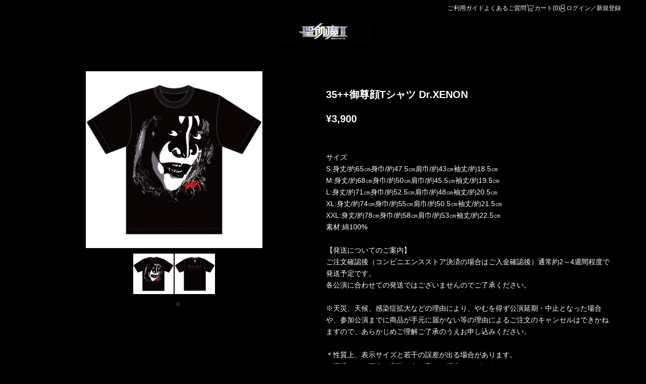

--- FILE ---
content_type: text/html; charset=utf-8
request_url: https://acqua-store.jp/products/36036233
body_size: 18466
content:
<!doctype html>

<html class="no-js" lang="ja">
  <head>
    <meta charset="utf-8">
    <meta http-equiv="X-UA-Compatible" content="IE=edge,chrome=1">
    <meta name="viewport" content="width=device-width, initial-scale=1.0, height=device-height, minimum-scale=1.0, maximum-scale=1.0">
    <meta name="theme-color" content="">

    <title>
      35++御尊顔Tシャツ Dr.XENON
    </title><meta name="description" content="サイズS:身丈/約65㎝身巾/約47.5㎝肩巾/約43㎝袖丈/約18.5㎝M:身丈/約68㎝身巾/約50㎝肩巾/約45.5㎝袖丈/約19.5㎝L:身丈/約71㎝身巾/約52.5㎝肩巾/約48㎝袖丈/約20.5㎝XL:身丈/約74㎝身巾/約55㎝肩巾/約50.5㎝袖丈/約21.5㎝XXL:身丈/約78㎝身巾/約58㎝肩巾/約53㎝袖丈/約22.5㎝素材:綿100%【発送についてのご案内】ご注文確認後（コンビニエンスストア決済の場合はご入金確認後）通常約2～4週間程度で発送予定です。各公演に合わせての発送ではございませんのでご了承ください。※天災、天候、感染症拡大などの理由により、やむを得ず公演延期・中止となった場合や、参加公演までに商"><link rel="canonical" href="https://acqua-store.jp/products/36036233"><meta property="og:type" content="product">
  <meta property="og:title" content="35++御尊顔Tシャツ Dr.XENON"><meta property="og:image" content="http://acqua-store.jp/cdn/shop/products/36036233.jpg?v=1677049562">
    <meta property="og:image:secure_url" content="https://acqua-store.jp/cdn/shop/products/36036233.jpg?v=1677049562">
    <meta property="og:image:width" content="350">
    <meta property="og:image:height" content="350"><meta property="product:price:amount" content="3,900">
  <meta property="product:price:currency" content="JPY"><meta property="og:description" content="サイズS:身丈/約65㎝身巾/約47.5㎝肩巾/約43㎝袖丈/約18.5㎝M:身丈/約68㎝身巾/約50㎝肩巾/約45.5㎝袖丈/約19.5㎝L:身丈/約71㎝身巾/約52.5㎝肩巾/約48㎝袖丈/約20.5㎝XL:身丈/約74㎝身巾/約55㎝肩巾/約50.5㎝袖丈/約21.5㎝XXL:身丈/約78㎝身巾/約58㎝肩巾/約53㎝袖丈/約22.5㎝素材:綿100%【発送についてのご案内】ご注文確認後（コンビニエンスストア決済の場合はご入金確認後）通常約2～4週間程度で発送予定です。各公演に合わせての発送ではございませんのでご了承ください。※天災、天候、感染症拡大などの理由により、やむを得ず公演延期・中止となった場合や、参加公演までに商"><meta property="og:url" content="https://acqua-store.jp/products/36036233">
<meta property="og:site_name" content="アクアストア"><meta name="twitter:card" content="summary"><meta name="twitter:title" content="35++御尊顔Tシャツ Dr.XENON">
  <meta name="twitter:description" content="サイズS:身丈/約65㎝身巾/約47.5㎝肩巾/約43㎝袖丈/約18.5㎝M:身丈/約68㎝身巾/約50㎝肩巾/約45.5㎝袖丈/約19.5㎝L:身丈/約71㎝身巾/約52.5㎝肩巾/約48㎝袖丈/約20.5㎝XL:身丈/約74㎝身巾/約55㎝肩巾/約50.5㎝袖丈/約21.5㎝XXL:身丈/約78㎝身巾/約58㎝肩巾/約53㎝袖丈/約22.5㎝素材:綿100%【発送についてのご案内】ご注文確認後（コンビニエンスストア決済の場合はご入金確認後）通常約2～4週間程度で発送予定です。各公演に合わせての発送ではございませんのでご了承ください。※天災、天候、感染症拡大などの理由により、やむを得ず公演延期・中止となった場合や、参加公演までに商品が手元に届かない等の理由によるご注文のキャンセルはできかねますので、あらかじめご理解ご了承のうえお申し込みください。＊性質上、表示サイズと若干の誤差が出る場合があります。＊環境により画像と実際の色が異なる場合がございます。">
  <meta name="twitter:image" content="https://acqua-store.jp/cdn/shop/products/36036233_600x600_crop_center.jpg?v=1677049562">

    <link href="//unpkg.com/swiper@8.4.7/swiper-bundle.min.css" rel="stylesheet" type="text/css" media="all" />

    <style>
  
  

  
  
  

  :root {
    --heading-font-family : Helvetica, Arial, sans-serif;
    --heading-font-weight : 400;
    --heading-font-style  : normal;

    --text-font-family : Helvetica, Arial, sans-serif;
    --text-font-weight : 400;
    --text-font-style  : normal;

    --base-text-font-size   : 14px;
    --default-text-font-size: 14px;--background          : #fff;
    --background-rgb      : 255, 255, 255;
    --light-background    : #ffffff;
    --light-background-rgb: 255, 255, 255;
    --heading-color       : #1c1b1b;
    --text-color          : #1c1b1b;
    --text-color-rgb      : 28, 27, 27;
    --text-color-light    : #6a6a6a;
    --text-color-light-rgb: 106, 106, 106;
    --link-color          : #6a6a6a;
    --link-color-rgb      : 106, 106, 106;
    --border-color        : #dddddd;
    --border-color-rgb    : 221, 221, 221;

    --button-background    : #1c1b1b;
    --button-background-rgb: 28, 27, 27;
    --button-text-color    : #ffffff;

    --header-background       : #000000;
    --header-heading-color    : #ffffff;
    --header-light-text-color : #ffffff;
    --header-border-color     : #262626;

    --footer-background    : #000000;
    --footer-text-color    : #ffffff;
    --footer-heading-color : #ffffff;
    --footer-border-color  : #262626;

    --navigation-background      : #1c1b1b;
    --navigation-background-rgb  : 28, 27, 27;
    --navigation-text-color      : #ffffff;
    --navigation-text-color-light: rgba(255, 255, 255, 0.5);
    --navigation-border-color    : rgba(255, 255, 255, 0.25);

    --newsletter-popup-background     : #ffffff;
    --newsletter-popup-text-color     : #6a6a6a;
    --newsletter-popup-text-color-rgb : 106, 106, 106;

    --secondary-elements-background       : #1c1b1b;
    --secondary-elements-background-rgb   : 28, 27, 27;
    --secondary-elements-text-color       : #ffffff;
    --secondary-elements-text-color-light : rgba(255, 255, 255, 0.5);
    --secondary-elements-border-color     : rgba(255, 255, 255, 0.25);

    --product-sale-price-color    : #f94c43;
    --product-sale-price-color-rgb: 249, 76, 67;

    /* Shopify related variables */
    --payment-terms-background-color: #fff;

    /* Products */

    --horizontal-spacing-four-products-per-row: 60px;
        --horizontal-spacing-two-products-per-row : 60px;

    --vertical-spacing-four-products-per-row: 80px;
        --vertical-spacing-two-products-per-row : 100px;

    /* Animation */
    --drawer-transition-timing: cubic-bezier(0.645, 0.045, 0.355, 1);
    --header-base-height: 80px; /* We set a default for browsers that do not support CSS variables */

    /* Cursors */
    --cursor-zoom-in-svg    : url(//acqua-store.jp/cdn/shop/t/20/assets/cursor-zoom-in.svg?v=170532930330058140181750137713);
    --cursor-zoom-in-2x-svg : url(//acqua-store.jp/cdn/shop/t/20/assets/cursor-zoom-in-2x.svg?v=56685658183649387561750137713);

    /* Section background-color */
    --section-background-type1: #ffffff;
    --section-background-type2: #000000;
    --section-background-type3: #ffffff;

    
      --product-price-color: #000000;
      --product-price-weight: normal;
    

    --sub-header-bg: #000000;
    --sub-header-color: #fff;
  }
</style>

<script>
  // IE11 does not have support for CSS variables, so we have to polyfill them
  if (!(((window || {}).CSS || {}).supports && window.CSS.supports('(--a: 0)'))) {
    const script = document.createElement('script');
    script.type = 'text/javascript';
    script.src = 'https://cdn.jsdelivr.net/npm/css-vars-ponyfill@2';
    script.onload = function() {
      cssVars({});
    };

    document.getElementsByTagName('head')[0].appendChild(script);
  }
</script>

    <script>window.performance && window.performance.mark && window.performance.mark('shopify.content_for_header.start');</script><meta id="shopify-digital-wallet" name="shopify-digital-wallet" content="/58131284061/digital_wallets/dialog">
<link rel="alternate" type="application/json+oembed" href="https://acqua-store.jp/products/36036233.oembed">
<script async="async" src="/checkouts/internal/preloads.js?locale=ja-JP"></script>
<script id="shopify-features" type="application/json">{"accessToken":"1af06a3a15b79cc536310374147cf19a","betas":["rich-media-storefront-analytics"],"domain":"acqua-store.jp","predictiveSearch":false,"shopId":58131284061,"locale":"ja"}</script>
<script>var Shopify = Shopify || {};
Shopify.shop = "acqua-ec.myshopify.com";
Shopify.locale = "ja";
Shopify.currency = {"active":"JPY","rate":"1.0"};
Shopify.country = "JP";
Shopify.theme = {"name":"20250617-一覧画像","id":142750220381,"schema_name":"Prestige","schema_version":"5.0.0","theme_store_id":null,"role":"main"};
Shopify.theme.handle = "null";
Shopify.theme.style = {"id":null,"handle":null};
Shopify.cdnHost = "acqua-store.jp/cdn";
Shopify.routes = Shopify.routes || {};
Shopify.routes.root = "/";</script>
<script type="module">!function(o){(o.Shopify=o.Shopify||{}).modules=!0}(window);</script>
<script>!function(o){function n(){var o=[];function n(){o.push(Array.prototype.slice.apply(arguments))}return n.q=o,n}var t=o.Shopify=o.Shopify||{};t.loadFeatures=n(),t.autoloadFeatures=n()}(window);</script>
<script id="shop-js-analytics" type="application/json">{"pageType":"product"}</script>
<script defer="defer" async type="module" src="//acqua-store.jp/cdn/shopifycloud/shop-js/modules/v2/client.init-shop-cart-sync_CZKilf07.ja.esm.js"></script>
<script defer="defer" async type="module" src="//acqua-store.jp/cdn/shopifycloud/shop-js/modules/v2/chunk.common_rlhnONO2.esm.js"></script>
<script type="module">
  await import("//acqua-store.jp/cdn/shopifycloud/shop-js/modules/v2/client.init-shop-cart-sync_CZKilf07.ja.esm.js");
await import("//acqua-store.jp/cdn/shopifycloud/shop-js/modules/v2/chunk.common_rlhnONO2.esm.js");

  window.Shopify.SignInWithShop?.initShopCartSync?.({"fedCMEnabled":true,"windoidEnabled":true});

</script>
<script id="__st">var __st={"a":58131284061,"offset":32400,"reqid":"4990d977-fe6b-4ff4-955f-c398a2953fe9-1768990028","pageurl":"acqua-store.jp\/products\/36036233","u":"f0da19bba7da","p":"product","rtyp":"product","rid":7060378517597};</script>
<script>window.ShopifyPaypalV4VisibilityTracking = true;</script>
<script id="captcha-bootstrap">!function(){'use strict';const t='contact',e='account',n='new_comment',o=[[t,t],['blogs',n],['comments',n],[t,'customer']],c=[[e,'customer_login'],[e,'guest_login'],[e,'recover_customer_password'],[e,'create_customer']],r=t=>t.map((([t,e])=>`form[action*='/${t}']:not([data-nocaptcha='true']) input[name='form_type'][value='${e}']`)).join(','),a=t=>()=>t?[...document.querySelectorAll(t)].map((t=>t.form)):[];function s(){const t=[...o],e=r(t);return a(e)}const i='password',u='form_key',d=['recaptcha-v3-token','g-recaptcha-response','h-captcha-response',i],f=()=>{try{return window.sessionStorage}catch{return}},m='__shopify_v',_=t=>t.elements[u];function p(t,e,n=!1){try{const o=window.sessionStorage,c=JSON.parse(o.getItem(e)),{data:r}=function(t){const{data:e,action:n}=t;return t[m]||n?{data:e,action:n}:{data:t,action:n}}(c);for(const[e,n]of Object.entries(r))t.elements[e]&&(t.elements[e].value=n);n&&o.removeItem(e)}catch(o){console.error('form repopulation failed',{error:o})}}const l='form_type',E='cptcha';function T(t){t.dataset[E]=!0}const w=window,h=w.document,L='Shopify',v='ce_forms',y='captcha';let A=!1;((t,e)=>{const n=(g='f06e6c50-85a8-45c8-87d0-21a2b65856fe',I='https://cdn.shopify.com/shopifycloud/storefront-forms-hcaptcha/ce_storefront_forms_captcha_hcaptcha.v1.5.2.iife.js',D={infoText:'hCaptchaによる保護',privacyText:'プライバシー',termsText:'利用規約'},(t,e,n)=>{const o=w[L][v],c=o.bindForm;if(c)return c(t,g,e,D).then(n);var r;o.q.push([[t,g,e,D],n]),r=I,A||(h.body.append(Object.assign(h.createElement('script'),{id:'captcha-provider',async:!0,src:r})),A=!0)});var g,I,D;w[L]=w[L]||{},w[L][v]=w[L][v]||{},w[L][v].q=[],w[L][y]=w[L][y]||{},w[L][y].protect=function(t,e){n(t,void 0,e),T(t)},Object.freeze(w[L][y]),function(t,e,n,w,h,L){const[v,y,A,g]=function(t,e,n){const i=e?o:[],u=t?c:[],d=[...i,...u],f=r(d),m=r(i),_=r(d.filter((([t,e])=>n.includes(e))));return[a(f),a(m),a(_),s()]}(w,h,L),I=t=>{const e=t.target;return e instanceof HTMLFormElement?e:e&&e.form},D=t=>v().includes(t);t.addEventListener('submit',(t=>{const e=I(t);if(!e)return;const n=D(e)&&!e.dataset.hcaptchaBound&&!e.dataset.recaptchaBound,o=_(e),c=g().includes(e)&&(!o||!o.value);(n||c)&&t.preventDefault(),c&&!n&&(function(t){try{if(!f())return;!function(t){const e=f();if(!e)return;const n=_(t);if(!n)return;const o=n.value;o&&e.removeItem(o)}(t);const e=Array.from(Array(32),(()=>Math.random().toString(36)[2])).join('');!function(t,e){_(t)||t.append(Object.assign(document.createElement('input'),{type:'hidden',name:u})),t.elements[u].value=e}(t,e),function(t,e){const n=f();if(!n)return;const o=[...t.querySelectorAll(`input[type='${i}']`)].map((({name:t})=>t)),c=[...d,...o],r={};for(const[a,s]of new FormData(t).entries())c.includes(a)||(r[a]=s);n.setItem(e,JSON.stringify({[m]:1,action:t.action,data:r}))}(t,e)}catch(e){console.error('failed to persist form',e)}}(e),e.submit())}));const S=(t,e)=>{t&&!t.dataset[E]&&(n(t,e.some((e=>e===t))),T(t))};for(const o of['focusin','change'])t.addEventListener(o,(t=>{const e=I(t);D(e)&&S(e,y())}));const B=e.get('form_key'),M=e.get(l),P=B&&M;t.addEventListener('DOMContentLoaded',(()=>{const t=y();if(P)for(const e of t)e.elements[l].value===M&&p(e,B);[...new Set([...A(),...v().filter((t=>'true'===t.dataset.shopifyCaptcha))])].forEach((e=>S(e,t)))}))}(h,new URLSearchParams(w.location.search),n,t,e,['guest_login'])})(!0,!0)}();</script>
<script integrity="sha256-4kQ18oKyAcykRKYeNunJcIwy7WH5gtpwJnB7kiuLZ1E=" data-source-attribution="shopify.loadfeatures" defer="defer" src="//acqua-store.jp/cdn/shopifycloud/storefront/assets/storefront/load_feature-a0a9edcb.js" crossorigin="anonymous"></script>
<script data-source-attribution="shopify.dynamic_checkout.dynamic.init">var Shopify=Shopify||{};Shopify.PaymentButton=Shopify.PaymentButton||{isStorefrontPortableWallets:!0,init:function(){window.Shopify.PaymentButton.init=function(){};var t=document.createElement("script");t.src="https://acqua-store.jp/cdn/shopifycloud/portable-wallets/latest/portable-wallets.ja.js",t.type="module",document.head.appendChild(t)}};
</script>
<script data-source-attribution="shopify.dynamic_checkout.buyer_consent">
  function portableWalletsHideBuyerConsent(e){var t=document.getElementById("shopify-buyer-consent"),n=document.getElementById("shopify-subscription-policy-button");t&&n&&(t.classList.add("hidden"),t.setAttribute("aria-hidden","true"),n.removeEventListener("click",e))}function portableWalletsShowBuyerConsent(e){var t=document.getElementById("shopify-buyer-consent"),n=document.getElementById("shopify-subscription-policy-button");t&&n&&(t.classList.remove("hidden"),t.removeAttribute("aria-hidden"),n.addEventListener("click",e))}window.Shopify?.PaymentButton&&(window.Shopify.PaymentButton.hideBuyerConsent=portableWalletsHideBuyerConsent,window.Shopify.PaymentButton.showBuyerConsent=portableWalletsShowBuyerConsent);
</script>
<script data-source-attribution="shopify.dynamic_checkout.cart.bootstrap">document.addEventListener("DOMContentLoaded",(function(){function t(){return document.querySelector("shopify-accelerated-checkout-cart, shopify-accelerated-checkout")}if(t())Shopify.PaymentButton.init();else{new MutationObserver((function(e,n){t()&&(Shopify.PaymentButton.init(),n.disconnect())})).observe(document.body,{childList:!0,subtree:!0})}}));
</script>

<script>window.performance && window.performance.mark && window.performance.mark('shopify.content_for_header.end');</script>


<link rel="stylesheet" href="//acqua-store.jp/cdn/shop/t/20/assets/theme.css?v=30063158133067263481755851161">
  <link rel="stylesheet" href="//acqua-store.jp/cdn/shop/t/20/assets/theme-seikima2.css?v=20530496981701352841750137713">

    


    
 
    <script src="//unpkg.com/swiper@8.4.7/swiper-bundle.min.js" type="text/javascript"></script>



    
    <script>// This allows to expose several variables to the global scope, to be used in scripts
      window.theme = {
        pageType: "product",
        moneyFormat: "¥{{amount_no_decimals}}",
        moneyWithCurrencyFormat: "¥{{amount_no_decimals}} JPY",
        productImageSize: "natural",
        searchMode: "product",
        showPageTransition: false,
        showElementStaggering: true,
        showImageZooming: true
      };

      window.routes = {
        rootUrl: "\/",
        rootUrlWithoutSlash: '',
        cartUrl: "\/cart",
        cartAddUrl: "\/cart\/add",
        cartChangeUrl: "\/cart\/change",
        searchUrl: "\/search",
        productRecommendationsUrl: "\/recommendations\/products"
      };

      window.languages = {
        cartAddNote: "注文メモを追加",
        cartEditNote: "注文メモを変更",
        productImageLoadingError: "この画像を読み込めませんでした。 ページをリロードしてください。",
        productFormAddToCart: "カートに追加する",
        productFormUnavailable: "お取り扱いできません",
        productFormSoldOut: "在庫確認中",
        shippingEstimatorOneResult: "1つのオプションが利用可能：",
        shippingEstimatorMoreResults: "{{count}}つのオプションが利用可能：",
        shippingEstimatorNoResults: "配送が見つかりませんでした"
      };

      window.lazySizesConfig = {
        loadHidden: false,
        hFac: 0.5,
        expFactor: 2,
        ricTimeout: 150,
        lazyClass: 'Image--lazyLoad',
        loadingClass: 'Image--lazyLoading',
        loadedClass: 'Image--lazyLoaded'
      };

      document.documentElement.className = document.documentElement.className.replace('no-js', 'js');
      document.documentElement.style.setProperty('--window-height', window.innerHeight + 'px');

      // We do a quick detection of some features (we could use Modernizr but for so little...)
      (function() {
        document.documentElement.className += ((window.CSS && window.CSS.supports('(position: sticky) or (position: -webkit-sticky)')) ? ' supports-sticky' : ' no-supports-sticky');
        document.documentElement.className += (window.matchMedia('(-moz-touch-enabled: 1), (hover: none)')).matches ? ' no-supports-hover' : ' supports-hover';
      }());
    </script>

    <script src="//acqua-store.jp/cdn/shop/t/20/assets/lazysizes.min.js?v=174358363404432586981750137713" async></script>
    <script src="//cdn.shopify.com/s/files/1/0591/1989/4728/files/ls.rias.min.js?v=1630041645"></script><script src="https://polyfill-fastly.net/v3/polyfill.min.js?unknown=polyfill&features=fetch,Element.prototype.closest,Element.prototype.remove,Element.prototype.classList,Array.prototype.includes,Array.prototype.fill,Object.assign,CustomEvent,IntersectionObserver,IntersectionObserverEntry,URL" defer></script>
    <script src="//acqua-store.jp/cdn/shop/t/20/assets/libs.min.js?v=26178543184394469741750137713" defer></script>
    <script src="//acqua-store.jp/cdn/shop/t/20/assets/theme.js?v=25330345211088362081750137713" defer></script>
    <script src="//acqua-store.jp/cdn/shop/t/20/assets/custom.js?v=183944157590872491501750137713" defer></script>

    <script>
      (function () {
        window.onpageshow = function() {
          if (window.theme.showPageTransition) {
            var pageTransition = document.querySelector('.PageTransition');

            if (pageTransition) {
              pageTransition.style.visibility = 'visible';
              pageTransition.style.opacity = '0';
            }
          }

          // When the page is loaded from the cache, we have to reload the cart content
          document.documentElement.dispatchEvent(new CustomEvent('cart:refresh', {
            bubbles: true
          }));
        };
      })();
    </script>
    
    <script src="//acqua-store.jp/cdn/shop/t/20/assets/app_members_only.js?v=53222084514482031981750137713" type="text/javascript"></script>
<script>
  


  
    tgApp.isMemberReferrer(['fcconnect-aquatimes.r.store-member.com'], 'referrerAppArtistRisingProduction0', 'referrerAppValidDateArtistRisingProduction0')
  
    tgApp.isMemberReferrer(['fcconnect-seikima2.r.store-member.com'], 'referrerAppArtistRisingProduction1', 'referrerAppValidDateArtistRisingProduction1')
  
    tgApp.isMemberReferrer(['DUMMYDUMMYDUMMYDUMMYDUMMY'], 'referrerAppArtistRisingProduction2', 'referrerAppValidDateArtistRisingProduction2')
  
    tgApp.isMemberReferrer(['DUMMYDUMMYDUMMYDUMMYDUMMY'], 'referrerAppArtistRisingProduction3', 'referrerAppValidDateArtistRisingProduction3')
  
    tgApp.isMemberReferrer(['DUMMYDUMMYDUMMYDUMMYDUMMY'], 'referrerAppArtistRisingProduction4', 'referrerAppValidDateArtistRisingProduction4')
  
    tgApp.isMemberReferrer(['DUMMYDUMMYDUMMYDUMMYDUMMY'], 'referrerAppArtistRisingProduction5', 'referrerAppValidDateArtistRisingProduction5')
  
    tgApp.isMemberReferrer(['DUMMYDUMMYDUMMYDUMMYDUMMY'], 'referrerAppArtistRisingProduction6', 'referrerAppValidDateArtistRisingProduction6')
  
    tgApp.isMemberReferrer(['DUMMYDUMMYDUMMYDUMMYDUMMY'], 'referrerAppArtistRisingProduction7', 'referrerAppValidDateArtistRisingProduction7')
  
    tgApp.isMemberReferrer(['DUMMYDUMMYDUMMYDUMMYDUMMY'], 'referrerAppArtistRisingProduction8', 'referrerAppValidDateArtistRisingProduction8')
  
    tgApp.isMemberReferrer(['DUMMYDUMMYDUMMYDUMMYDUMMY'], 'referrerAppArtistRisingProduction9', 'referrerAppValidDateArtistRisingProduction9')
  
    tgApp.isMemberReferrer(['DUMMYDUMMYDUMMYDUMMYDUMMY'], 'referrerAppArtistRisingProduction10', 'referrerAppValidDateArtistRisingProduction10')
  
    tgApp.isMemberReferrer(['DUMMYDUMMYDUMMYDUMMYDUMMY'], 'referrerAppArtistRisingProduction11', 'referrerAppValidDateArtistRisingProduction11')
  
    tgApp.isMemberReferrer(['DUMMYDUMMYDUMMYDUMMYDUMMY'], 'referrerAppArtistRisingProduction12', 'referrerAppValidDateArtistRisingProduction12')
  
    tgApp.isMemberReferrer(['DUMMYDUMMYDUMMYDUMMYDUMMY'], 'referrerAppArtistRisingProduction13', 'referrerAppValidDateArtistRisingProduction13')
  
    tgApp.isMemberReferrer(['DUMMYDUMMYDUMMYDUMMYDUMMY'], 'referrerAppArtistRisingProduction14', 'referrerAppValidDateArtistRisingProduction14')
  
    tgApp.isMemberReferrer(['DUMMYDUMMYDUMMYDUMMYDUMMY'], 'referrerAppArtistRisingProduction15', 'referrerAppValidDateArtistRisingProduction15')
  
    tgApp.isMemberReferrer(['DUMMYDUMMYDUMMYDUMMYDUMMY'], 'referrerAppArtistRisingProduction16', 'referrerAppValidDateArtistRisingProduction16')
  
    tgApp.isMemberReferrer(['DUMMYDUMMYDUMMYDUMMYDUMMY'], 'referrerAppArtistRisingProduction17', 'referrerAppValidDateArtistRisingProduction17')
  
    tgApp.isMemberReferrer(['DUMMYDUMMYDUMMYDUMMYDUMMY'], 'referrerAppArtistRisingProduction18', 'referrerAppValidDateArtistRisingProduction18')
  
    tgApp.isMemberReferrer(['DUMMYDUMMYDUMMYDUMMYDUMMY'], 'referrerAppArtistRisingProduction19', 'referrerAppValidDateArtistRisingProduction19')
  
</script>
  <script type="application/ld+json">
  {
    "@context": "http://schema.org",
    "@type": "Product",
    "offers": [{
          "@type": "Offer",
          "name": "S",
          "availability":"https://schema.org/InStock",
          "price": 3900.0,
          "priceCurrency": "JPY",
          "priceValidUntil": "2026-01-31","sku": "36036233","url": "/products/36036233?variant=40919441113181"
        },
{
          "@type": "Offer",
          "name": "M",
          "availability":"https://schema.org/OutOfStock",
          "price": 3900.0,
          "priceCurrency": "JPY",
          "priceValidUntil": "2026-01-31","sku": "36036234","url": "/products/36036233?variant=40919441145949"
        },
{
          "@type": "Offer",
          "name": "L",
          "availability":"https://schema.org/OutOfStock",
          "price": 3900.0,
          "priceCurrency": "JPY",
          "priceValidUntil": "2026-01-31","sku": "36036235","url": "/products/36036233?variant=40919441178717"
        },
{
          "@type": "Offer",
          "name": "XL",
          "availability":"https://schema.org/InStock",
          "price": 3900.0,
          "priceCurrency": "JPY",
          "priceValidUntil": "2026-01-31","sku": "36036236","url": "/products/36036233?variant=40919441211485"
        },
{
          "@type": "Offer",
          "name": "XXL",
          "availability":"https://schema.org/OutOfStock",
          "price": 3900.0,
          "priceCurrency": "JPY",
          "priceValidUntil": "2026-01-31","sku": "36036237","url": "/products/36036233?variant=40919441244253"
        }
],
    "brand": {
      "name": "聖飢魔II"
    },
    "name": "35++御尊顔Tシャツ Dr.XENON",
    "description": "サイズS:身丈\/約65㎝身巾\/約47.5㎝肩巾\/約43㎝袖丈\/約18.5㎝M:身丈\/約68㎝身巾\/約50㎝肩巾\/約45.5㎝袖丈\/約19.5㎝L:身丈\/約71㎝身巾\/約52.5㎝肩巾\/約48㎝袖丈\/約20.5㎝XL:身丈\/約74㎝身巾\/約55㎝肩巾\/約50.5㎝袖丈\/約21.5㎝XXL:身丈\/約78㎝身巾\/約58㎝肩巾\/約53㎝袖丈\/約22.5㎝素材:綿100%【発送についてのご案内】ご注文確認後（コンビニエンスストア決済の場合はご入金確認後）通常約2～4週間程度で発送予定です。各公演に合わせての発送ではございませんのでご了承ください。※天災、天候、感染症拡大などの理由により、やむを得ず公演延期・中止となった場合や、参加公演までに商品が手元に届かない等の理由によるご注文のキャンセルはできかねますので、あらかじめご理解ご了承のうえお申し込みください。＊性質上、表示サイズと若干の誤差が出る場合があります。＊環境により画像と実際の色が異なる場合がございます。",
    "category": "",
    "url": "/products/36036233",
    "sku": "36036233",
    "image": {
      "@type": "ImageObject",
      "url": "https://acqua-store.jp/cdn/shop/products/36036233_1024x.jpg?v=1677049562",
      "image": "https://acqua-store.jp/cdn/shop/products/36036233_1024x.jpg?v=1677049562",
      "name": "35++御尊顔Tシャツ Dr.XENON",
      "width": "1024",
      "height": "1024"
    }
  }
  </script>



  <script type="application/ld+json">
  {
    "@context": "http://schema.org",
    "@type": "BreadcrumbList",
  "itemListElement": [{
      "@type": "ListItem",
      "position": 1,
      "name": "Translation missing: ja.general.breadcrumb.home",
      "item": "https://acqua-store.jp"
    },{
          "@type": "ListItem",
          "position": 2,
          "name": "35++御尊顔Tシャツ Dr.XENON",
          "item": "https://acqua-store.jp/products/36036233"
        }]
  }
  </script>


  <link href="https://monorail-edge.shopifysvc.com" rel="dns-prefetch">
<script>(function(){if ("sendBeacon" in navigator && "performance" in window) {try {var session_token_from_headers = performance.getEntriesByType('navigation')[0].serverTiming.find(x => x.name == '_s').description;} catch {var session_token_from_headers = undefined;}var session_cookie_matches = document.cookie.match(/_shopify_s=([^;]*)/);var session_token_from_cookie = session_cookie_matches && session_cookie_matches.length === 2 ? session_cookie_matches[1] : "";var session_token = session_token_from_headers || session_token_from_cookie || "";function handle_abandonment_event(e) {var entries = performance.getEntries().filter(function(entry) {return /monorail-edge.shopifysvc.com/.test(entry.name);});if (!window.abandonment_tracked && entries.length === 0) {window.abandonment_tracked = true;var currentMs = Date.now();var navigation_start = performance.timing.navigationStart;var payload = {shop_id: 58131284061,url: window.location.href,navigation_start,duration: currentMs - navigation_start,session_token,page_type: "product"};window.navigator.sendBeacon("https://monorail-edge.shopifysvc.com/v1/produce", JSON.stringify({schema_id: "online_store_buyer_site_abandonment/1.1",payload: payload,metadata: {event_created_at_ms: currentMs,event_sent_at_ms: currentMs}}));}}window.addEventListener('pagehide', handle_abandonment_event);}}());</script>
<script id="web-pixels-manager-setup">(function e(e,d,r,n,o){if(void 0===o&&(o={}),!Boolean(null===(a=null===(i=window.Shopify)||void 0===i?void 0:i.analytics)||void 0===a?void 0:a.replayQueue)){var i,a;window.Shopify=window.Shopify||{};var t=window.Shopify;t.analytics=t.analytics||{};var s=t.analytics;s.replayQueue=[],s.publish=function(e,d,r){return s.replayQueue.push([e,d,r]),!0};try{self.performance.mark("wpm:start")}catch(e){}var l=function(){var e={modern:/Edge?\/(1{2}[4-9]|1[2-9]\d|[2-9]\d{2}|\d{4,})\.\d+(\.\d+|)|Firefox\/(1{2}[4-9]|1[2-9]\d|[2-9]\d{2}|\d{4,})\.\d+(\.\d+|)|Chrom(ium|e)\/(9{2}|\d{3,})\.\d+(\.\d+|)|(Maci|X1{2}).+ Version\/(15\.\d+|(1[6-9]|[2-9]\d|\d{3,})\.\d+)([,.]\d+|)( \(\w+\)|)( Mobile\/\w+|) Safari\/|Chrome.+OPR\/(9{2}|\d{3,})\.\d+\.\d+|(CPU[ +]OS|iPhone[ +]OS|CPU[ +]iPhone|CPU IPhone OS|CPU iPad OS)[ +]+(15[._]\d+|(1[6-9]|[2-9]\d|\d{3,})[._]\d+)([._]\d+|)|Android:?[ /-](13[3-9]|1[4-9]\d|[2-9]\d{2}|\d{4,})(\.\d+|)(\.\d+|)|Android.+Firefox\/(13[5-9]|1[4-9]\d|[2-9]\d{2}|\d{4,})\.\d+(\.\d+|)|Android.+Chrom(ium|e)\/(13[3-9]|1[4-9]\d|[2-9]\d{2}|\d{4,})\.\d+(\.\d+|)|SamsungBrowser\/([2-9]\d|\d{3,})\.\d+/,legacy:/Edge?\/(1[6-9]|[2-9]\d|\d{3,})\.\d+(\.\d+|)|Firefox\/(5[4-9]|[6-9]\d|\d{3,})\.\d+(\.\d+|)|Chrom(ium|e)\/(5[1-9]|[6-9]\d|\d{3,})\.\d+(\.\d+|)([\d.]+$|.*Safari\/(?![\d.]+ Edge\/[\d.]+$))|(Maci|X1{2}).+ Version\/(10\.\d+|(1[1-9]|[2-9]\d|\d{3,})\.\d+)([,.]\d+|)( \(\w+\)|)( Mobile\/\w+|) Safari\/|Chrome.+OPR\/(3[89]|[4-9]\d|\d{3,})\.\d+\.\d+|(CPU[ +]OS|iPhone[ +]OS|CPU[ +]iPhone|CPU IPhone OS|CPU iPad OS)[ +]+(10[._]\d+|(1[1-9]|[2-9]\d|\d{3,})[._]\d+)([._]\d+|)|Android:?[ /-](13[3-9]|1[4-9]\d|[2-9]\d{2}|\d{4,})(\.\d+|)(\.\d+|)|Mobile Safari.+OPR\/([89]\d|\d{3,})\.\d+\.\d+|Android.+Firefox\/(13[5-9]|1[4-9]\d|[2-9]\d{2}|\d{4,})\.\d+(\.\d+|)|Android.+Chrom(ium|e)\/(13[3-9]|1[4-9]\d|[2-9]\d{2}|\d{4,})\.\d+(\.\d+|)|Android.+(UC? ?Browser|UCWEB|U3)[ /]?(15\.([5-9]|\d{2,})|(1[6-9]|[2-9]\d|\d{3,})\.\d+)\.\d+|SamsungBrowser\/(5\.\d+|([6-9]|\d{2,})\.\d+)|Android.+MQ{2}Browser\/(14(\.(9|\d{2,})|)|(1[5-9]|[2-9]\d|\d{3,})(\.\d+|))(\.\d+|)|K[Aa][Ii]OS\/(3\.\d+|([4-9]|\d{2,})\.\d+)(\.\d+|)/},d=e.modern,r=e.legacy,n=navigator.userAgent;return n.match(d)?"modern":n.match(r)?"legacy":"unknown"}(),u="modern"===l?"modern":"legacy",c=(null!=n?n:{modern:"",legacy:""})[u],f=function(e){return[e.baseUrl,"/wpm","/b",e.hashVersion,"modern"===e.buildTarget?"m":"l",".js"].join("")}({baseUrl:d,hashVersion:r,buildTarget:u}),m=function(e){var d=e.version,r=e.bundleTarget,n=e.surface,o=e.pageUrl,i=e.monorailEndpoint;return{emit:function(e){var a=e.status,t=e.errorMsg,s=(new Date).getTime(),l=JSON.stringify({metadata:{event_sent_at_ms:s},events:[{schema_id:"web_pixels_manager_load/3.1",payload:{version:d,bundle_target:r,page_url:o,status:a,surface:n,error_msg:t},metadata:{event_created_at_ms:s}}]});if(!i)return console&&console.warn&&console.warn("[Web Pixels Manager] No Monorail endpoint provided, skipping logging."),!1;try{return self.navigator.sendBeacon.bind(self.navigator)(i,l)}catch(e){}var u=new XMLHttpRequest;try{return u.open("POST",i,!0),u.setRequestHeader("Content-Type","text/plain"),u.send(l),!0}catch(e){return console&&console.warn&&console.warn("[Web Pixels Manager] Got an unhandled error while logging to Monorail."),!1}}}}({version:r,bundleTarget:l,surface:e.surface,pageUrl:self.location.href,monorailEndpoint:e.monorailEndpoint});try{o.browserTarget=l,function(e){var d=e.src,r=e.async,n=void 0===r||r,o=e.onload,i=e.onerror,a=e.sri,t=e.scriptDataAttributes,s=void 0===t?{}:t,l=document.createElement("script"),u=document.querySelector("head"),c=document.querySelector("body");if(l.async=n,l.src=d,a&&(l.integrity=a,l.crossOrigin="anonymous"),s)for(var f in s)if(Object.prototype.hasOwnProperty.call(s,f))try{l.dataset[f]=s[f]}catch(e){}if(o&&l.addEventListener("load",o),i&&l.addEventListener("error",i),u)u.appendChild(l);else{if(!c)throw new Error("Did not find a head or body element to append the script");c.appendChild(l)}}({src:f,async:!0,onload:function(){if(!function(){var e,d;return Boolean(null===(d=null===(e=window.Shopify)||void 0===e?void 0:e.analytics)||void 0===d?void 0:d.initialized)}()){var d=window.webPixelsManager.init(e)||void 0;if(d){var r=window.Shopify.analytics;r.replayQueue.forEach((function(e){var r=e[0],n=e[1],o=e[2];d.publishCustomEvent(r,n,o)})),r.replayQueue=[],r.publish=d.publishCustomEvent,r.visitor=d.visitor,r.initialized=!0}}},onerror:function(){return m.emit({status:"failed",errorMsg:"".concat(f," has failed to load")})},sri:function(e){var d=/^sha384-[A-Za-z0-9+/=]+$/;return"string"==typeof e&&d.test(e)}(c)?c:"",scriptDataAttributes:o}),m.emit({status:"loading"})}catch(e){m.emit({status:"failed",errorMsg:(null==e?void 0:e.message)||"Unknown error"})}}})({shopId: 58131284061,storefrontBaseUrl: "https://acqua-store.jp",extensionsBaseUrl: "https://extensions.shopifycdn.com/cdn/shopifycloud/web-pixels-manager",monorailEndpoint: "https://monorail-edge.shopifysvc.com/unstable/produce_batch",surface: "storefront-renderer",enabledBetaFlags: ["2dca8a86"],webPixelsConfigList: [{"id":"368672861","configuration":"{\"config\":\"{\\\"pixel_id\\\":\\\"G-GV2Y6WGESP\\\",\\\"gtag_events\\\":[{\\\"type\\\":\\\"purchase\\\",\\\"action_label\\\":\\\"G-GV2Y6WGESP\\\"},{\\\"type\\\":\\\"page_view\\\",\\\"action_label\\\":\\\"G-GV2Y6WGESP\\\"},{\\\"type\\\":\\\"view_item\\\",\\\"action_label\\\":\\\"G-GV2Y6WGESP\\\"},{\\\"type\\\":\\\"search\\\",\\\"action_label\\\":\\\"G-GV2Y6WGESP\\\"},{\\\"type\\\":\\\"add_to_cart\\\",\\\"action_label\\\":\\\"G-GV2Y6WGESP\\\"},{\\\"type\\\":\\\"begin_checkout\\\",\\\"action_label\\\":\\\"G-GV2Y6WGESP\\\"},{\\\"type\\\":\\\"add_payment_info\\\",\\\"action_label\\\":\\\"G-GV2Y6WGESP\\\"}],\\\"enable_monitoring_mode\\\":false}\"}","eventPayloadVersion":"v1","runtimeContext":"OPEN","scriptVersion":"b2a88bafab3e21179ed38636efcd8a93","type":"APP","apiClientId":1780363,"privacyPurposes":[],"dataSharingAdjustments":{"protectedCustomerApprovalScopes":["read_customer_address","read_customer_email","read_customer_name","read_customer_personal_data","read_customer_phone"]}},{"id":"shopify-app-pixel","configuration":"{}","eventPayloadVersion":"v1","runtimeContext":"STRICT","scriptVersion":"0450","apiClientId":"shopify-pixel","type":"APP","privacyPurposes":["ANALYTICS","MARKETING"]},{"id":"shopify-custom-pixel","eventPayloadVersion":"v1","runtimeContext":"LAX","scriptVersion":"0450","apiClientId":"shopify-pixel","type":"CUSTOM","privacyPurposes":["ANALYTICS","MARKETING"]}],isMerchantRequest: false,initData: {"shop":{"name":"アクアストア","paymentSettings":{"currencyCode":"JPY"},"myshopifyDomain":"acqua-ec.myshopify.com","countryCode":"JP","storefrontUrl":"https:\/\/acqua-store.jp"},"customer":null,"cart":null,"checkout":null,"productVariants":[{"price":{"amount":3900.0,"currencyCode":"JPY"},"product":{"title":"35++御尊顔Tシャツ Dr.XENON","vendor":"聖飢魔II","id":"7060378517597","untranslatedTitle":"35++御尊顔Tシャツ Dr.XENON","url":"\/products\/36036233","type":""},"id":"40919441113181","image":{"src":"\/\/acqua-store.jp\/cdn\/shop\/products\/36036233.jpg?v=1677049562"},"sku":"36036233","title":"S","untranslatedTitle":"S"},{"price":{"amount":3900.0,"currencyCode":"JPY"},"product":{"title":"35++御尊顔Tシャツ Dr.XENON","vendor":"聖飢魔II","id":"7060378517597","untranslatedTitle":"35++御尊顔Tシャツ Dr.XENON","url":"\/products\/36036233","type":""},"id":"40919441145949","image":{"src":"\/\/acqua-store.jp\/cdn\/shop\/products\/36036233.jpg?v=1677049562"},"sku":"36036234","title":"M","untranslatedTitle":"M"},{"price":{"amount":3900.0,"currencyCode":"JPY"},"product":{"title":"35++御尊顔Tシャツ Dr.XENON","vendor":"聖飢魔II","id":"7060378517597","untranslatedTitle":"35++御尊顔Tシャツ Dr.XENON","url":"\/products\/36036233","type":""},"id":"40919441178717","image":{"src":"\/\/acqua-store.jp\/cdn\/shop\/products\/36036233.jpg?v=1677049562"},"sku":"36036235","title":"L","untranslatedTitle":"L"},{"price":{"amount":3900.0,"currencyCode":"JPY"},"product":{"title":"35++御尊顔Tシャツ Dr.XENON","vendor":"聖飢魔II","id":"7060378517597","untranslatedTitle":"35++御尊顔Tシャツ Dr.XENON","url":"\/products\/36036233","type":""},"id":"40919441211485","image":{"src":"\/\/acqua-store.jp\/cdn\/shop\/products\/36036233.jpg?v=1677049562"},"sku":"36036236","title":"XL","untranslatedTitle":"XL"},{"price":{"amount":3900.0,"currencyCode":"JPY"},"product":{"title":"35++御尊顔Tシャツ Dr.XENON","vendor":"聖飢魔II","id":"7060378517597","untranslatedTitle":"35++御尊顔Tシャツ Dr.XENON","url":"\/products\/36036233","type":""},"id":"40919441244253","image":{"src":"\/\/acqua-store.jp\/cdn\/shop\/products\/36036233.jpg?v=1677049562"},"sku":"36036237","title":"XXL","untranslatedTitle":"XXL"}],"purchasingCompany":null},},"https://acqua-store.jp/cdn","fcfee988w5aeb613cpc8e4bc33m6693e112",{"modern":"","legacy":""},{"shopId":"58131284061","storefrontBaseUrl":"https:\/\/acqua-store.jp","extensionBaseUrl":"https:\/\/extensions.shopifycdn.com\/cdn\/shopifycloud\/web-pixels-manager","surface":"storefront-renderer","enabledBetaFlags":"[\"2dca8a86\"]","isMerchantRequest":"false","hashVersion":"fcfee988w5aeb613cpc8e4bc33m6693e112","publish":"custom","events":"[[\"page_viewed\",{}],[\"product_viewed\",{\"productVariant\":{\"price\":{\"amount\":3900.0,\"currencyCode\":\"JPY\"},\"product\":{\"title\":\"35++御尊顔Tシャツ Dr.XENON\",\"vendor\":\"聖飢魔II\",\"id\":\"7060378517597\",\"untranslatedTitle\":\"35++御尊顔Tシャツ Dr.XENON\",\"url\":\"\/products\/36036233\",\"type\":\"\"},\"id\":\"40919441113181\",\"image\":{\"src\":\"\/\/acqua-store.jp\/cdn\/shop\/products\/36036233.jpg?v=1677049562\"},\"sku\":\"36036233\",\"title\":\"S\",\"untranslatedTitle\":\"S\"}}]]"});</script><script>
  window.ShopifyAnalytics = window.ShopifyAnalytics || {};
  window.ShopifyAnalytics.meta = window.ShopifyAnalytics.meta || {};
  window.ShopifyAnalytics.meta.currency = 'JPY';
  var meta = {"product":{"id":7060378517597,"gid":"gid:\/\/shopify\/Product\/7060378517597","vendor":"聖飢魔II","type":"","handle":"36036233","variants":[{"id":40919441113181,"price":390000,"name":"35++御尊顔Tシャツ Dr.XENON - S","public_title":"S","sku":"36036233"},{"id":40919441145949,"price":390000,"name":"35++御尊顔Tシャツ Dr.XENON - M","public_title":"M","sku":"36036234"},{"id":40919441178717,"price":390000,"name":"35++御尊顔Tシャツ Dr.XENON - L","public_title":"L","sku":"36036235"},{"id":40919441211485,"price":390000,"name":"35++御尊顔Tシャツ Dr.XENON - XL","public_title":"XL","sku":"36036236"},{"id":40919441244253,"price":390000,"name":"35++御尊顔Tシャツ Dr.XENON - XXL","public_title":"XXL","sku":"36036237"}],"remote":false},"page":{"pageType":"product","resourceType":"product","resourceId":7060378517597,"requestId":"4990d977-fe6b-4ff4-955f-c398a2953fe9-1768990028"}};
  for (var attr in meta) {
    window.ShopifyAnalytics.meta[attr] = meta[attr];
  }
</script>
<script class="analytics">
  (function () {
    var customDocumentWrite = function(content) {
      var jquery = null;

      if (window.jQuery) {
        jquery = window.jQuery;
      } else if (window.Checkout && window.Checkout.$) {
        jquery = window.Checkout.$;
      }

      if (jquery) {
        jquery('body').append(content);
      }
    };

    var hasLoggedConversion = function(token) {
      if (token) {
        return document.cookie.indexOf('loggedConversion=' + token) !== -1;
      }
      return false;
    }

    var setCookieIfConversion = function(token) {
      if (token) {
        var twoMonthsFromNow = new Date(Date.now());
        twoMonthsFromNow.setMonth(twoMonthsFromNow.getMonth() + 2);

        document.cookie = 'loggedConversion=' + token + '; expires=' + twoMonthsFromNow;
      }
    }

    var trekkie = window.ShopifyAnalytics.lib = window.trekkie = window.trekkie || [];
    if (trekkie.integrations) {
      return;
    }
    trekkie.methods = [
      'identify',
      'page',
      'ready',
      'track',
      'trackForm',
      'trackLink'
    ];
    trekkie.factory = function(method) {
      return function() {
        var args = Array.prototype.slice.call(arguments);
        args.unshift(method);
        trekkie.push(args);
        return trekkie;
      };
    };
    for (var i = 0; i < trekkie.methods.length; i++) {
      var key = trekkie.methods[i];
      trekkie[key] = trekkie.factory(key);
    }
    trekkie.load = function(config) {
      trekkie.config = config || {};
      trekkie.config.initialDocumentCookie = document.cookie;
      var first = document.getElementsByTagName('script')[0];
      var script = document.createElement('script');
      script.type = 'text/javascript';
      script.onerror = function(e) {
        var scriptFallback = document.createElement('script');
        scriptFallback.type = 'text/javascript';
        scriptFallback.onerror = function(error) {
                var Monorail = {
      produce: function produce(monorailDomain, schemaId, payload) {
        var currentMs = new Date().getTime();
        var event = {
          schema_id: schemaId,
          payload: payload,
          metadata: {
            event_created_at_ms: currentMs,
            event_sent_at_ms: currentMs
          }
        };
        return Monorail.sendRequest("https://" + monorailDomain + "/v1/produce", JSON.stringify(event));
      },
      sendRequest: function sendRequest(endpointUrl, payload) {
        // Try the sendBeacon API
        if (window && window.navigator && typeof window.navigator.sendBeacon === 'function' && typeof window.Blob === 'function' && !Monorail.isIos12()) {
          var blobData = new window.Blob([payload], {
            type: 'text/plain'
          });

          if (window.navigator.sendBeacon(endpointUrl, blobData)) {
            return true;
          } // sendBeacon was not successful

        } // XHR beacon

        var xhr = new XMLHttpRequest();

        try {
          xhr.open('POST', endpointUrl);
          xhr.setRequestHeader('Content-Type', 'text/plain');
          xhr.send(payload);
        } catch (e) {
          console.log(e);
        }

        return false;
      },
      isIos12: function isIos12() {
        return window.navigator.userAgent.lastIndexOf('iPhone; CPU iPhone OS 12_') !== -1 || window.navigator.userAgent.lastIndexOf('iPad; CPU OS 12_') !== -1;
      }
    };
    Monorail.produce('monorail-edge.shopifysvc.com',
      'trekkie_storefront_load_errors/1.1',
      {shop_id: 58131284061,
      theme_id: 142750220381,
      app_name: "storefront",
      context_url: window.location.href,
      source_url: "//acqua-store.jp/cdn/s/trekkie.storefront.cd680fe47e6c39ca5d5df5f0a32d569bc48c0f27.min.js"});

        };
        scriptFallback.async = true;
        scriptFallback.src = '//acqua-store.jp/cdn/s/trekkie.storefront.cd680fe47e6c39ca5d5df5f0a32d569bc48c0f27.min.js';
        first.parentNode.insertBefore(scriptFallback, first);
      };
      script.async = true;
      script.src = '//acqua-store.jp/cdn/s/trekkie.storefront.cd680fe47e6c39ca5d5df5f0a32d569bc48c0f27.min.js';
      first.parentNode.insertBefore(script, first);
    };
    trekkie.load(
      {"Trekkie":{"appName":"storefront","development":false,"defaultAttributes":{"shopId":58131284061,"isMerchantRequest":null,"themeId":142750220381,"themeCityHash":"6052724956381086008","contentLanguage":"ja","currency":"JPY","eventMetadataId":"69a60441-a649-44d7-871f-0997d27acec8"},"isServerSideCookieWritingEnabled":true,"monorailRegion":"shop_domain","enabledBetaFlags":["65f19447"]},"Session Attribution":{},"S2S":{"facebookCapiEnabled":false,"source":"trekkie-storefront-renderer","apiClientId":580111}}
    );

    var loaded = false;
    trekkie.ready(function() {
      if (loaded) return;
      loaded = true;

      window.ShopifyAnalytics.lib = window.trekkie;

      var originalDocumentWrite = document.write;
      document.write = customDocumentWrite;
      try { window.ShopifyAnalytics.merchantGoogleAnalytics.call(this); } catch(error) {};
      document.write = originalDocumentWrite;

      window.ShopifyAnalytics.lib.page(null,{"pageType":"product","resourceType":"product","resourceId":7060378517597,"requestId":"4990d977-fe6b-4ff4-955f-c398a2953fe9-1768990028","shopifyEmitted":true});

      var match = window.location.pathname.match(/checkouts\/(.+)\/(thank_you|post_purchase)/)
      var token = match? match[1]: undefined;
      if (!hasLoggedConversion(token)) {
        setCookieIfConversion(token);
        window.ShopifyAnalytics.lib.track("Viewed Product",{"currency":"JPY","variantId":40919441113181,"productId":7060378517597,"productGid":"gid:\/\/shopify\/Product\/7060378517597","name":"35++御尊顔Tシャツ Dr.XENON - S","price":"3900","sku":"36036233","brand":"聖飢魔II","variant":"S","category":"","nonInteraction":true,"remote":false},undefined,undefined,{"shopifyEmitted":true});
      window.ShopifyAnalytics.lib.track("monorail:\/\/trekkie_storefront_viewed_product\/1.1",{"currency":"JPY","variantId":40919441113181,"productId":7060378517597,"productGid":"gid:\/\/shopify\/Product\/7060378517597","name":"35++御尊顔Tシャツ Dr.XENON - S","price":"3900","sku":"36036233","brand":"聖飢魔II","variant":"S","category":"","nonInteraction":true,"remote":false,"referer":"https:\/\/acqua-store.jp\/products\/36036233"});
      }
    });


        var eventsListenerScript = document.createElement('script');
        eventsListenerScript.async = true;
        eventsListenerScript.src = "//acqua-store.jp/cdn/shopifycloud/storefront/assets/shop_events_listener-3da45d37.js";
        document.getElementsByTagName('head')[0].appendChild(eventsListenerScript);

})();</script>
  <script>
  if (!window.ga || (window.ga && typeof window.ga !== 'function')) {
    window.ga = function ga() {
      (window.ga.q = window.ga.q || []).push(arguments);
      if (window.Shopify && window.Shopify.analytics && typeof window.Shopify.analytics.publish === 'function') {
        window.Shopify.analytics.publish("ga_stub_called", {}, {sendTo: "google_osp_migration"});
      }
      console.error("Shopify's Google Analytics stub called with:", Array.from(arguments), "\nSee https://help.shopify.com/manual/promoting-marketing/pixels/pixel-migration#google for more information.");
    };
    if (window.Shopify && window.Shopify.analytics && typeof window.Shopify.analytics.publish === 'function') {
      window.Shopify.analytics.publish("ga_stub_initialized", {}, {sendTo: "google_osp_migration"});
    }
  }
</script>
<script
  defer
  src="https://acqua-store.jp/cdn/shopifycloud/perf-kit/shopify-perf-kit-3.0.4.min.js"
  data-application="storefront-renderer"
  data-shop-id="58131284061"
  data-render-region="gcp-us-central1"
  data-page-type="product"
  data-theme-instance-id="142750220381"
  data-theme-name="Prestige"
  data-theme-version="5.0.0"
  data-monorail-region="shop_domain"
  data-resource-timing-sampling-rate="10"
  data-shs="true"
  data-shs-beacon="true"
  data-shs-export-with-fetch="true"
  data-shs-logs-sample-rate="1"
  data-shs-beacon-endpoint="https://acqua-store.jp/api/collect"
></script>
</head><body class="artist-page prestige--v4 features--heading-small features--show-button-transition features--show-image-zooming features--show-element-staggering  template-product">

    <a class="PageSkipLink u-visually-hidden" href="#main">スキップしてコンテンツに移動する</a>
    <span class="LoadingBar"></span>
    <div class="PageOverlay"></div><div id="shopify-section-popup" class="shopify-section"></div>
    <div id="shopify-section-sidebar-menu" class="shopify-section"><section id="sidebar-menu" class="SidebarMenu Drawer Drawer--small Drawer--fromLeft" aria-hidden="true" data-section-id="sidebar-menu" data-section-type="sidebar-menu">
    <header class="Drawer__Header" data-drawer-animated-left>
      <button class="Drawer__Close Icon-Wrapper--clickable" data-action="close-drawer" data-drawer-id="sidebar-menu" aria-label="メニューをを閉じる"><svg class="Icon Icon--close" role="presentation" viewBox="0 0 16 14">
      <style type="text/css">
      	.icon-close{stroke-width:2;}
      </style>
      <path class="icon-close" stroke="currentColor" fill="none" fill-rule="evenodd" d="M15,0L1,14 M15,14L1,0"/>
    </svg></button>
    </header>

    <div class="Drawer__Content">
      <div class="Drawer__Main" data-drawer-animated-left data-scrollable>
        <div class="Drawer__Container">

          <nav class="SidebarMenu__Nav SidebarMenu__Nav--primary" aria-label="サイドメニュー"><div class="Collapsible"><a href="/pages/%E3%81%94%E5%88%A9%E7%94%A8%E3%82%AC%E3%82%A4%E3%83%89" class="Collapsible__Button Heading Link Link--primary u-h6">
                  
                  ご利用ガイド</a></div><div class="Collapsible"><a href="/pages/faq" class="Collapsible__Button Heading Link Link--primary u-h6">
                  
                  よくあるご質問</a></div><div class="Collapsible">
                <a href="/cart" class="Collapsible__Button Heading Link Link--primary u-h6" ><svg xmlns="http://www.w3.org/2000/svg" width="14.039" height="14.874" viewBox="0 0 14.039 14.874">
  <g id="グループ_30" data-name="グループ 30" transform="translate(-129.796 -368)">
    <path id="パス_7" data-name="パス 7" d="M143.66,370.781a.775.775,0,0,0-.6-.284h-10.09l-.344-1.18h0a1.508,1.508,0,0,0-1.13-1.043l-1.233-.264a.387.387,0,0,0-.162.757l1.234.264a.736.736,0,0,1,.551.509l2.254,7.743a1.658,1.658,0,0,0-.147.078,1.565,1.565,0,0,0-.569.585,1.615,1.615,0,0,0-.2.745h0v.04h0a1.6,1.6,0,0,0,1.6,1.562h7.25a.387.387,0,0,0,0-.774h-7.25a.821.821,0,0,1-.323-.065.831.831,0,0,1-.365-.3.788.788,0,0,1,.036-.946.8.8,0,0,1,.213-.183.984.984,0,0,1,.3-.115l7.287-1.186a1.161,1.161,0,0,0,.951-.914l.891-4.382h0a.791.791,0,0,0,.015-.154A.775.775,0,0,0,143.66,370.781Zm-1.491,4.872a.387.387,0,0,1-.317.305l-6.962,1.133L133.2,371.27h9.865Z" transform="translate(0 0)" fill="#fff"/>
    <path id="パス_8" data-name="パス 8" d="M168.145,477.808a1.066,1.066,0,1,0,.386.47A1.065,1.065,0,0,0,168.145,477.808Zm-.2,1.053a.434.434,0,0,1-.156.189.43.43,0,0,1-.408.04.434.434,0,0,1-.19-.156.432.432,0,0,1-.04-.408.433.433,0,0,1,.156-.19.426.426,0,0,1,.24-.073.431.431,0,0,1,.4.6Z" transform="translate(-32.421 -96.887)" fill="#fff"/>
    <path id="パス_9" data-name="パス 9" d="M218.528,477.808a1.066,1.066,0,1,0,.386.47A1.066,1.066,0,0,0,218.528,477.808Zm-.2,1.053a.432.432,0,0,1-.4.263.425.425,0,0,1-.167-.034.434.434,0,0,1-.19-.156.432.432,0,0,1-.039-.408.431.431,0,0,1,.156-.19.425.425,0,0,1,.24-.073.431.431,0,0,1,.4.6Z" transform="translate(-76.95 -96.887)" fill="#fff"/>
  </g>
</svg>
カート(0)</a>
              </div>
              <div class="Collapsible">
                <a href="/account" class="Collapsible__Button Heading Link Link--primary u-h6"><svg xmlns="http://www.w3.org/2000/svg" width="9.646" height="14" viewBox="0 0 9.646 14">
  <g id="グループ_29" data-name="グループ 29" transform="translate(-567 -151)">
    <path id="パス_1" data-name="パス 1" d="M148.087,371.651a3.826,3.826,0,1,1,3.825-3.826A3.83,3.83,0,0,1,148.087,371.651Zm0-6.828a3,3,0,1,0,3,3A3.005,3.005,0,0,0,148.087,364.824Z" transform="translate(423.736 -213)" fill="#fff"/>
    <path id="パス_2" data-name="パス 2" d="M139.394,441.193a5.582,5.582,0,0,1-4.246-1.42,2.5,2.5,0,0,1-.532-2.12,6.938,6.938,0,0,1,1.587-2.98.84.84,0,0,1,1.019-.105,4.127,4.127,0,0,0,4.345,0,.84.84,0,0,1,1.018.106,6.935,6.935,0,0,1,1.587,2.98h0a2.5,2.5,0,0,1-.532,2.12A5.581,5.581,0,0,1,139.394,441.193Zm-2.62-5.924a6.179,6.179,0,0,0-1.346,2.52,1.69,1.69,0,0,0,.348,1.452,6.362,6.362,0,0,0,7.235,0,1.69,1.69,0,0,0,.348-1.452h0a6.176,6.176,0,0,0-1.346-2.52l-.024.006a4.951,4.951,0,0,1-5.192,0Zm.015,0,0,0Zm5.21,0,0,0Z" transform="translate(432.429 -276.193)" fill="#fff"/>
  </g>
</svg>

                
                    ログイン／新規登録
                  
                </a>
              </div>
          </nav><nav class="SidebarMenu__Nav SidebarMenu__Nav--secondary">
            <ul class="Linklist Linklist--spacingLoose">
            </ul>
          </nav>
        </div>
      </div></div>
</section>

</div>
<div id="sidebar-cart" class="Drawer Drawer--fromRight" aria-hidden="true" data-section-id="cart" data-section-type="cart" data-section-settings='{
  "type": "page",
  "itemCount": 0,
  "drawer": true,
  "hasShippingEstimator": false
}'>
  <div class="Drawer__Header Drawer__Header--bordered Drawer__Container">
      <span class="Drawer__Title Heading u-h4">カート</span>

      <button class="Drawer__Close Icon-Wrapper--clickable" data-action="close-drawer" data-drawer-id="sidebar-cart" aria-label="カートを閉じる"><svg class="Icon Icon--close" role="presentation" viewBox="0 0 16 14">
      <style type="text/css">
      	.icon-close{stroke-width:2;}
      </style>
      <path class="icon-close" stroke="currentColor" fill="none" fill-rule="evenodd" d="M15,0L1,14 M15,14L1,0"/>
    </svg></button>
  </div>

  <form class="Cart Drawer__Content" action="/cart" method="POST" novalidate>
    <div class="Drawer__Main" data-scrollable><p class="Cart__Empty Heading u-h5">カート内に商品がありません。</p></div></form>
</div>
<div class="PageContainer"><div id="shopify-section-header-seikima2" class="shopify-section section-artist-header"><script>
  sessionStorage.setItem('acode', 'seikima2')
</script>

<!--戻るページ指定-->
<script>
    var CollectionUrl = 'lastview_collections'

    
</script>

<div class="ArtistHeader">
  <ul class="ArtistHeader__subMenu"><li><a href="/pages/%E3%81%94%E5%88%A9%E7%94%A8%E3%82%AC%E3%82%A4%E3%83%89" class="ArtistHeader__subItem">
      
      ご利用ガイド
      </a></li><li><a href="/pages/faq" class="ArtistHeader__subItem">
      
      よくあるご質問
      </a></li><li><a href="/cart" class="ArtistHeader__subItem ArtistHeader__subItem--cart" ><svg xmlns="http://www.w3.org/2000/svg" width="14.039" height="14.874" viewBox="0 0 14.039 14.874">
  <g id="グループ_30" data-name="グループ 30" transform="translate(-129.796 -368)">
    <path id="パス_7" data-name="パス 7" d="M143.66,370.781a.775.775,0,0,0-.6-.284h-10.09l-.344-1.18h0a1.508,1.508,0,0,0-1.13-1.043l-1.233-.264a.387.387,0,0,0-.162.757l1.234.264a.736.736,0,0,1,.551.509l2.254,7.743a1.658,1.658,0,0,0-.147.078,1.565,1.565,0,0,0-.569.585,1.615,1.615,0,0,0-.2.745h0v.04h0a1.6,1.6,0,0,0,1.6,1.562h7.25a.387.387,0,0,0,0-.774h-7.25a.821.821,0,0,1-.323-.065.831.831,0,0,1-.365-.3.788.788,0,0,1,.036-.946.8.8,0,0,1,.213-.183.984.984,0,0,1,.3-.115l7.287-1.186a1.161,1.161,0,0,0,.951-.914l.891-4.382h0a.791.791,0,0,0,.015-.154A.775.775,0,0,0,143.66,370.781Zm-1.491,4.872a.387.387,0,0,1-.317.305l-6.962,1.133L133.2,371.27h9.865Z" transform="translate(0 0)" fill="#fff"/>
    <path id="パス_8" data-name="パス 8" d="M168.145,477.808a1.066,1.066,0,1,0,.386.47A1.065,1.065,0,0,0,168.145,477.808Zm-.2,1.053a.434.434,0,0,1-.156.189.43.43,0,0,1-.408.04.434.434,0,0,1-.19-.156.432.432,0,0,1-.04-.408.433.433,0,0,1,.156-.19.426.426,0,0,1,.24-.073.431.431,0,0,1,.4.6Z" transform="translate(-32.421 -96.887)" fill="#fff"/>
    <path id="パス_9" data-name="パス 9" d="M218.528,477.808a1.066,1.066,0,1,0,.386.47A1.066,1.066,0,0,0,218.528,477.808Zm-.2,1.053a.432.432,0,0,1-.4.263.425.425,0,0,1-.167-.034.434.434,0,0,1-.19-.156.432.432,0,0,1-.039-.408.431.431,0,0,1,.156-.19.425.425,0,0,1,.24-.073.431.431,0,0,1,.4.6Z" transform="translate(-76.95 -96.887)" fill="#fff"/>
  </g>
</svg>
カート(0)</a></li><li><a href="/account" class="ArtistHeader__subItem ArtistHeader__subItem--account"><svg xmlns="http://www.w3.org/2000/svg" width="9.646" height="14" viewBox="0 0 9.646 14">
  <g id="グループ_29" data-name="グループ 29" transform="translate(-567 -151)">
    <path id="パス_1" data-name="パス 1" d="M148.087,371.651a3.826,3.826,0,1,1,3.825-3.826A3.83,3.83,0,0,1,148.087,371.651Zm0-6.828a3,3,0,1,0,3,3A3.005,3.005,0,0,0,148.087,364.824Z" transform="translate(423.736 -213)" fill="#fff"/>
    <path id="パス_2" data-name="パス 2" d="M139.394,441.193a5.582,5.582,0,0,1-4.246-1.42,2.5,2.5,0,0,1-.532-2.12,6.938,6.938,0,0,1,1.587-2.98.84.84,0,0,1,1.019-.105,4.127,4.127,0,0,0,4.345,0,.84.84,0,0,1,1.018.106,6.935,6.935,0,0,1,1.587,2.98h0a2.5,2.5,0,0,1-.532,2.12A5.581,5.581,0,0,1,139.394,441.193Zm-2.62-5.924a6.179,6.179,0,0,0-1.346,2.52,1.69,1.69,0,0,0,.348,1.452,6.362,6.362,0,0,0,7.235,0,1.69,1.69,0,0,0,.348-1.452h0a6.176,6.176,0,0,0-1.346-2.52l-.024.006a4.951,4.951,0,0,1-5.192,0Zm.015,0,0,0Zm5.21,0,0,0Z" transform="translate(432.429 -276.193)" fill="#fff"/>
  </g>
</svg>

      
        ログイン／新規登録
      
      </a></li></ul>
  <div class="cmnHeader pc-none">
    <div class="cmnHeader__inner"><div class="Header__Logo">
      
        <div class="Product__return">
          <a href="/" >TOP</a>
        </div>
      
</div>
    <button class="Header__Icon Icon-Wrapper Icon-Wrapper--clickable" aria-expanded="false" data-action="open-drawer" data-drawer-id="sidebar-menu" aria-label="メニューを開く">
      <span class="hidden-tablet-and-up"><svg class="Icon Icon--nav" role="presentation" viewBox="0 0 20 14">

      <path class="st0" d="M0,14v-2h20v2H0z M0,6.5h20v2H0V6.5z M0,0h20v2H0V0z" fill="#fff"/>
    </svg></span>
      <span class="hidden-phone"><svg class="Icon Icon--nav-desktop" role="presentation" viewBox="0 0 24 16">
      <path d="M0 15.985v-2h24v2H0zm0-9h24v2H0v-2zm0-7h24v2H0v-2z" fill="currentColor"></path>
    </svg></span>
    </button>
  </div>
  </div><!-- /.cmnHeader -->
  
    <div class="ArtistHeader__inner logo--center">
      <h2 class="ArtistHeader__Heading"><a href="/pages/seikima2"><img class="ArtistHeader__Logo"
              src="//acqua-store.jp/cdn/shop/files/logo-head_medium.jpg?v=1656412716"
              srcset="//acqua-store.jp/cdn/shop/files/logo-head_medium.jpg?v=1656412716 1x, //acqua-store.jp/cdn/shop/files/logo-head_medium@2x.jpg?v=1656412716 2x"
              width="281"
              height="60"
              alt=""></a></h2>
  
    </div>
  
  
</div>

<section id="sidebar-menu" class="SidebarMenu Drawer Drawer--small Drawer--fromLeft" aria-hidden="true" data-section-id="header-seikima2" data-section-type="sidebar-menu">
    <header class="Drawer__Header" data-drawer-animated-left>
      <button class="Drawer__Close Icon-Wrapper--clickable" data-action="close-drawer" data-drawer-id="sidebar-menu" aria-label="メニューをを閉じる"><svg class="Icon Icon--close" role="presentation" viewBox="0 0 16 14">
      <style type="text/css">
      	.icon-close{stroke-width:2;}
      </style>
      <path class="icon-close" stroke="currentColor" fill="none" fill-rule="evenodd" d="M15,0L1,14 M15,14L1,0"/>
    </svg></button>
    </header>

    <div class="Drawer__Content">
      <div class="Drawer__Main" data-drawer-animated-left data-scrollable>
        <div class="Drawer__Container">
          

          
            <div class="side-tab_logo">
              <a href="/pages/seikima2">
                <img class="ArtistSide__Logo"
                  src="//acqua-store.jp/cdn/shop/files/logo-m_2_1024x1024.png?v=1656415022"
                  width="810"
                  height="240">
              </a>
            </div>
          

          





<nav class="SidebarMenu__Nav SidebarMenu__Nav--primary" aria-label="サイドメニュー"><div class="Collapsible"><a href="/pages/%E3%81%94%E5%88%A9%E7%94%A8%E3%82%AC%E3%82%A4%E3%83%89" class="Collapsible__Button Heading Link Link--primary u-h6">
                  
                  ご利用ガイド</a></div><div class="Collapsible"><a href="/pages/faq" class="Collapsible__Button Heading Link Link--primary u-h6">
                  
                  よくあるご質問</a></div><div class="Collapsible">
                <a href="/cart" class="Collapsible__Button Heading Link Link--primary u-h6" ><svg xmlns="http://www.w3.org/2000/svg" width="14.039" height="14.874" viewBox="0 0 14.039 14.874">
  <g id="グループ_30" data-name="グループ 30" transform="translate(-129.796 -368)">
    <path id="パス_7" data-name="パス 7" d="M143.66,370.781a.775.775,0,0,0-.6-.284h-10.09l-.344-1.18h0a1.508,1.508,0,0,0-1.13-1.043l-1.233-.264a.387.387,0,0,0-.162.757l1.234.264a.736.736,0,0,1,.551.509l2.254,7.743a1.658,1.658,0,0,0-.147.078,1.565,1.565,0,0,0-.569.585,1.615,1.615,0,0,0-.2.745h0v.04h0a1.6,1.6,0,0,0,1.6,1.562h7.25a.387.387,0,0,0,0-.774h-7.25a.821.821,0,0,1-.323-.065.831.831,0,0,1-.365-.3.788.788,0,0,1,.036-.946.8.8,0,0,1,.213-.183.984.984,0,0,1,.3-.115l7.287-1.186a1.161,1.161,0,0,0,.951-.914l.891-4.382h0a.791.791,0,0,0,.015-.154A.775.775,0,0,0,143.66,370.781Zm-1.491,4.872a.387.387,0,0,1-.317.305l-6.962,1.133L133.2,371.27h9.865Z" transform="translate(0 0)" fill="#fff"/>
    <path id="パス_8" data-name="パス 8" d="M168.145,477.808a1.066,1.066,0,1,0,.386.47A1.065,1.065,0,0,0,168.145,477.808Zm-.2,1.053a.434.434,0,0,1-.156.189.43.43,0,0,1-.408.04.434.434,0,0,1-.19-.156.432.432,0,0,1-.04-.408.433.433,0,0,1,.156-.19.426.426,0,0,1,.24-.073.431.431,0,0,1,.4.6Z" transform="translate(-32.421 -96.887)" fill="#fff"/>
    <path id="パス_9" data-name="パス 9" d="M218.528,477.808a1.066,1.066,0,1,0,.386.47A1.066,1.066,0,0,0,218.528,477.808Zm-.2,1.053a.432.432,0,0,1-.4.263.425.425,0,0,1-.167-.034.434.434,0,0,1-.19-.156.432.432,0,0,1-.039-.408.431.431,0,0,1,.156-.19.425.425,0,0,1,.24-.073.431.431,0,0,1,.4.6Z" transform="translate(-76.95 -96.887)" fill="#fff"/>
  </g>
</svg>
カート(0)</a>
              </div>
              <div class="Collapsible">
                <a href="/account" class="Collapsible__Button Heading Link Link--primary u-h6"><svg xmlns="http://www.w3.org/2000/svg" width="9.646" height="14" viewBox="0 0 9.646 14">
  <g id="グループ_29" data-name="グループ 29" transform="translate(-567 -151)">
    <path id="パス_1" data-name="パス 1" d="M148.087,371.651a3.826,3.826,0,1,1,3.825-3.826A3.83,3.83,0,0,1,148.087,371.651Zm0-6.828a3,3,0,1,0,3,3A3.005,3.005,0,0,0,148.087,364.824Z" transform="translate(423.736 -213)" fill="#fff"/>
    <path id="パス_2" data-name="パス 2" d="M139.394,441.193a5.582,5.582,0,0,1-4.246-1.42,2.5,2.5,0,0,1-.532-2.12,6.938,6.938,0,0,1,1.587-2.98.84.84,0,0,1,1.019-.105,4.127,4.127,0,0,0,4.345,0,.84.84,0,0,1,1.018.106,6.935,6.935,0,0,1,1.587,2.98h0a2.5,2.5,0,0,1-.532,2.12A5.581,5.581,0,0,1,139.394,441.193Zm-2.62-5.924a6.179,6.179,0,0,0-1.346,2.52,1.69,1.69,0,0,0,.348,1.452,6.362,6.362,0,0,0,7.235,0,1.69,1.69,0,0,0,.348-1.452h0a6.176,6.176,0,0,0-1.346-2.52l-.024.006a4.951,4.951,0,0,1-5.192,0Zm.015,0,0,0Zm5.21,0,0,0Z" transform="translate(432.429 -276.193)" fill="#fff"/>
  </g>
</svg>

                
                    ログイン／新規登録
                  
                </a>
              </div>
          </nav>


        </div>
      </div>
    </div>
</section>



<style>
  :root {
    --artist-main-theme: #000000;
  }
  .ArtistHeader {
    background-color: var(--artist-main-theme);
    color: #ffffff;
  }
  .SidebarMenu {
    background-color: rgba(0,0,0,.8);
    /*background-color: var(--artist-main-theme);*/
    color: #ffffff;
  }
  .SidebarMenu .Drawer__Content::before {
    background: none;
  }.ArtistHeader__Logo {
      max-width: 185px;
    }
    .ArtistHeader__Heading a {
      font-size: 0;
    }

    @media screen and (max-width: 640px) {
      .ArtistHeader__Logo {
        max-width: 120px;
      }
    }.cmnHeader {
    background-color: #000000;
  }
    .ProductItem__Label--soldOut {
      background-color:#333;
    }
  
  
    .ProductItem__Label--soldOut {
      color:#fff;
    }
  
  
    .ProductItem__Label--noStock {
      background-color:#333;
    }
  
  
    .ProductItem__Label--noStock {
      color:#fff;
    }
  
  
    .ProductItem__Label--New , .ProductMeta_InfoLabel .ProductItem__Label.ProductItem__Label--New {
      background-color:#333;
    }
  
  
    .ProductItem__Label--New , .ProductMeta_InfoLabel .ProductItem__Label.ProductItem__Label--New {
      color:#fff;
    }
  
  
    .ProductItem_InfoLabel .ProductItem__Label {
      background-color:#333;
    }
  
  
    .ProductItem_InfoLabel .ProductItem__Label {
      color:#fff;
    }
  
  
  
  

  .side-tab_logo {
    max-width: 200px;
  }
</style>

<script>
  document.documentElement.style.setProperty('--header-height', document.getElementById('shopify-section-header-seikima2').offsetHeight + 'px');
</script>


<script>
Response.write sessionStorage.getItem('acode')
</script>



</div>

      <main id="main" role="main">
        <div id="shopify-section-template--18438796410973__main" class="shopify-section shopify-section--bordered"><script>
  // To power the recently viewed products section, we save the ID of the product inside the local storage
  (() => {
    let items = JSON.parse(localStorage.getItem('recentlyViewedProducts') || '[]');

    // We check if the current product already exists, and if it does not, we add it at the start
    if (!items.includes(7060378517597)) {
      items.unshift(7060378517597);
    }

    // Then, we save the current product into the local storage, by keeping only the 8 most recent
    try {
      localStorage.setItem('recentlyViewedProducts', JSON.stringify(items.slice(0, 8)));
    } catch (error) {
      // Do nothing, this may happen in Safari in incognito mode
    }
  })();
</script>



<section class="Product" data-section-id="template--18438796410973__main" data-section-type="product" data-section-settings='{
  "enableHistoryState": true,
  "templateSuffix": "artist-seikima2",
  "showInventoryQuantity": false,
  "showSku": false,
  "stackProductImages": true,
  "enableVideoLooping": false,
  "inventoryQuantityThreshold": 0,
  "showPriceInButton": false,
  "showPaymentButton": false,
  "useAjaxCart": false
}'>
  <div class="Product__Wrapper">

    <!--
    <div class="Product__return">
      <a href="" onclick="window.history.back(); return false;">BACK</a>
    </div>
    -->
    
    <!-- /.Product__return --><div class="Product__Gallery Product__Gallery--stack"><div class="Product__Swiper swiper"><div class="swiper-wrapper"><div id="Media25084721692765" tabindex="0" class="swiper-slide swiper-slide--image is-selected" data-media-type="image" data-media-id="25084721692765" data-media-position="1" data-image-media-position="0">
                <div class="swiper-slide">
                  <img src="//acqua-store.jp/cdn/shop/products/36036233.jpg?v=1677049562" />
                </div>
              </div><div id="Media25084721725533" tabindex="0" class="swiper-slide swiper-slide--image " data-media-type="image" data-media-id="25084721725533" data-media-position="2" data-image-media-position="1">
                <div class="swiper-slide">
                  <img src="//acqua-store.jp/cdn/shop/products/36036233-1.jpg?v=1677049562" />
                </div>
              </div></div></div>
  <div class="swiper-pagination"></div><!-- /.swiper-pagination --><div class="Product__SlideshowNav Product__SlideshowNav--thumbnails swiper-thumbs u-d-n-sp"><button type="button" class="Product__SlideshowNavImage" onclick="changeSlide(0)">
                  <img src="//acqua-store.jp/cdn/shop/products/36036233_160x.jpg?v=1677049562" alt="35++御尊顔Tシャツ Dr.XENON">
                </button><button type="button" class="Product__SlideshowNavImage" onclick="changeSlide(1)">
                  <img src="//acqua-store.jp/cdn/shop/products/36036233-1_160x.jpg?v=1677049562" alt="35++御尊顔Tシャツ Dr.XENON">
                </button></div></div><div class="Product__InfoWrapper">
      <div class="Product__Info ">
        <div class="Container"><form method="post" action="/cart/add" id="product_form_7060378517597" accept-charset="UTF-8" class="ProductForm" enctype="multipart/form-data"><input type="hidden" name="form_type" value="product" /><input type="hidden" name="utf8" value="✓" /><div class="ProductMeta" >
  
    
    
  
<h1 class="ProductMeta__Title Heading u-h2">35++御尊顔Tシャツ Dr.XENON</h1><div class="ProductMeta__PriceList Heading">



      
        
        
          <span class="ProductMeta__Price Price u-h2">¥3,900</span>
        

      
    </div>

    <div class="ProductMeta__UnitPriceMeasurement" style="display:none">
      <div class="UnitPriceMeasurement Heading u-h6 Text--subdued">
        <span class="UnitPriceMeasurement__Price"></span>
        <span class="UnitPriceMeasurement__Separator">/ </span>
        <span class="UnitPriceMeasurement__ReferenceValue" style="display: inline"></span>
        <span class="UnitPriceMeasurement__ReferenceUnit"></span>
      </div>
    </div></div>
                

<script>
var limitqty = 99;
</script>

  

<div class="ProductMeta__Description" >
                      <div class="Rte">サイズ<br>S:身丈/約65㎝身巾/約47.5㎝肩巾/約43㎝袖丈/約18.5㎝<br>M:身丈/約68㎝身巾/約50㎝肩巾/約45.5㎝袖丈/約19.5㎝<br>L:身丈/約71㎝身巾/約52.5㎝肩巾/約48㎝袖丈/約20.5㎝<br>XL:身丈/約74㎝身巾/約55㎝肩巾/約50.5㎝袖丈/約21.5㎝<br>XXL:身丈/約78㎝身巾/約58㎝肩巾/約53㎝袖丈/約22.5㎝<br>素材:綿100%<br><br>【発送についてのご案内】<br>ご注文確認後（コンビニエンスストア決済の場合はご入金確認後）通常約2～4週間程度で発送予定です。<br>各公演に合わせての発送ではございませんのでご了承ください。<br><br>※天災、天候、感染症拡大などの理由により、やむを得ず公演延期・中止となった場合や、参加公演までに商品が手元に届かない等の理由によるご注文のキャンセルはできかねますので、あらかじめご理解ご了承のうえお申し込みください。<br><br>＊性質上、表示サイズと若干の誤差が出る場合があります。<br>＊環境により画像と実際の色が異なる場合がございます。</div>
                    </div>


<div class="ProductForm__Variants"><!--
<b>▼選択してください</b>
--><div class="ProductForm__Option "><button type="button" class="ProductForm__Item" aria-expanded="false" aria-controls="popover-7060378517597-template--18438796410973__main-サイズ">
          



            <span class="ProductForm__OptionName">
            <span class="ProductForm__SelectedValue">  
  ▼サイズを選択してください
            </span>
            </span>  

<svg class="Icon Icon--select-arrow" role="presentation" viewBox="0 0 19 12">
      <polyline fill="none" stroke="currentColor" points="17 2 9.5 10 2 2" fill-rule="evenodd" stroke-width="2" stroke-linecap="square"></polyline>
    </svg></button></div><div class="no-js ProductForm__Option">
      <div class="Select Select--primary"><svg class="Icon Icon--select-arrow" role="presentation" viewBox="0 0 19 12">
      <polyline fill="none" stroke="currentColor" points="17 2 9.5 10 2 2" fill-rule="evenodd" stroke-width="2" stroke-linecap="square"></polyline>
    </svg><select id="product-select-7060378517597" name="id" title="Variant"><option   value="40919441113181" data-sku="36036233">S - ¥3,900</option><option  disabled="disabled" value="40919441145949" data-sku="36036234">M - ¥3,900</option><option  disabled="disabled" value="40919441178717" data-sku="36036235">L - ¥3,900</option><option   value="40919441211485" data-sku="36036236">XL - ¥3,900</option><option  disabled="disabled" value="40919441244253" data-sku="36036237">XXL - ¥3,900</option></select>
      </div>
    </div></div><div class="Product__OffScreen"><div id="popover-7060378517597-template--18438796410973__main-サイズ" class="OptionSelector Popover Popover--withMinWidth" aria-hidden="true">
                <header class="Popover__Header">
                  <button type="button" class="Popover__Close Icon-Wrapper--clickable" data-action="close-popover"><svg class="Icon Icon--close" role="presentation" viewBox="0 0 16 14">
      <style type="text/css">
      	.icon-close{stroke-width:2;}
      </style>
      <path class="icon-close" stroke="currentColor" fill="none" fill-rule="evenodd" d="M15,0L1,14 M15,14L1,0"/>
    </svg></button>
                  <span class="Popover__Title Heading u-h4">サイズ</span>
                </header>

                <div class="Popover__Content">
                  <div class="Popover__ValueList" data-scrollable><button type="button" class="Popover__Value is-selected Heading Link Link--primary u-h6"
                              data-value="S"
                              data-option-position="1"
                              data-action="select-value">S</button><button type="button" class="Popover__Value  Heading Link Link--primary u-h6"
                              data-value="M"
                              data-option-position="1"
                              data-action="select-value">M</button><button type="button" class="Popover__Value  Heading Link Link--primary u-h6"
                              data-value="L"
                              data-option-position="1"
                              data-action="select-value">L</button><button type="button" class="Popover__Value  Heading Link Link--primary u-h6"
                              data-value="XL"
                              data-option-position="1"
                              data-action="select-value">XL</button><button type="button" class="Popover__Value  Heading Link Link--primary u-h6"
                              data-value="XXL"
                              data-option-position="1"
                              data-action="select-value">XXL</button></div></div>
              </div></div>


<script type="application/json" data-product-json>
  {
    "product": {"id":7060378517597,"title":"35++御尊顔Tシャツ Dr.XENON","handle":"36036233","description":"サイズ\u003cbr\u003eS:身丈\/約65㎝身巾\/約47.5㎝肩巾\/約43㎝袖丈\/約18.5㎝\u003cbr\u003eM:身丈\/約68㎝身巾\/約50㎝肩巾\/約45.5㎝袖丈\/約19.5㎝\u003cbr\u003eL:身丈\/約71㎝身巾\/約52.5㎝肩巾\/約48㎝袖丈\/約20.5㎝\u003cbr\u003eXL:身丈\/約74㎝身巾\/約55㎝肩巾\/約50.5㎝袖丈\/約21.5㎝\u003cbr\u003eXXL:身丈\/約78㎝身巾\/約58㎝肩巾\/約53㎝袖丈\/約22.5㎝\u003cbr\u003e素材:綿100%\u003cbr\u003e\u003cbr\u003e【発送についてのご案内】\u003cbr\u003eご注文確認後（コンビニエンスストア決済の場合はご入金確認後）通常約2～4週間程度で発送予定です。\u003cbr\u003e各公演に合わせての発送ではございませんのでご了承ください。\u003cbr\u003e\u003cbr\u003e※天災、天候、感染症拡大などの理由により、やむを得ず公演延期・中止となった場合や、参加公演までに商品が手元に届かない等の理由によるご注文のキャンセルはできかねますので、あらかじめご理解ご了承のうえお申し込みください。\u003cbr\u003e\u003cbr\u003e＊性質上、表示サイズと若干の誤差が出る場合があります。\u003cbr\u003e＊環境により画像と実際の色が異なる場合がございます。","published_at":"2024-03-13T20:47:32+09:00","created_at":"2023-02-22T16:06:00+09:00","vendor":"聖飢魔II","type":"","tags":["35++執念の大黒ミサツアー","_artist:seikima2","_group:seikima2","●表示中","聖飢魔Ⅱ"],"price":390000,"price_min":390000,"price_max":390000,"available":true,"price_varies":false,"compare_at_price":null,"compare_at_price_min":0,"compare_at_price_max":0,"compare_at_price_varies":false,"variants":[{"id":40919441113181,"title":"S","option1":"S","option2":null,"option3":null,"sku":"36036233","requires_shipping":true,"taxable":true,"featured_image":null,"available":true,"name":"35++御尊顔Tシャツ Dr.XENON - S","public_title":"S","options":["S"],"price":390000,"weight":101000,"compare_at_price":null,"inventory_management":"shopify","barcode":"","requires_selling_plan":false,"selling_plan_allocations":[]},{"id":40919441145949,"title":"M","option1":"M","option2":null,"option3":null,"sku":"36036234","requires_shipping":true,"taxable":true,"featured_image":null,"available":false,"name":"35++御尊顔Tシャツ Dr.XENON - M","public_title":"M","options":["M"],"price":390000,"weight":101000,"compare_at_price":null,"inventory_management":"shopify","barcode":"","requires_selling_plan":false,"selling_plan_allocations":[]},{"id":40919441178717,"title":"L","option1":"L","option2":null,"option3":null,"sku":"36036235","requires_shipping":true,"taxable":true,"featured_image":null,"available":false,"name":"35++御尊顔Tシャツ Dr.XENON - L","public_title":"L","options":["L"],"price":390000,"weight":101000,"compare_at_price":null,"inventory_management":"shopify","barcode":"","requires_selling_plan":false,"selling_plan_allocations":[]},{"id":40919441211485,"title":"XL","option1":"XL","option2":null,"option3":null,"sku":"36036236","requires_shipping":true,"taxable":true,"featured_image":null,"available":true,"name":"35++御尊顔Tシャツ Dr.XENON - XL","public_title":"XL","options":["XL"],"price":390000,"weight":101000,"compare_at_price":null,"inventory_management":"shopify","barcode":"","requires_selling_plan":false,"selling_plan_allocations":[]},{"id":40919441244253,"title":"XXL","option1":"XXL","option2":null,"option3":null,"sku":"36036237","requires_shipping":true,"taxable":true,"featured_image":null,"available":false,"name":"35++御尊顔Tシャツ Dr.XENON - XXL","public_title":"XXL","options":["XXL"],"price":390000,"weight":101000,"compare_at_price":null,"inventory_management":"shopify","barcode":"","requires_selling_plan":false,"selling_plan_allocations":[]}],"images":["\/\/acqua-store.jp\/cdn\/shop\/products\/36036233.jpg?v=1677049562","\/\/acqua-store.jp\/cdn\/shop\/products\/36036233-1.jpg?v=1677049562"],"featured_image":"\/\/acqua-store.jp\/cdn\/shop\/products\/36036233.jpg?v=1677049562","options":["サイズ"],"media":[{"alt":null,"id":25084721692765,"position":1,"preview_image":{"aspect_ratio":1.0,"height":350,"width":350,"src":"\/\/acqua-store.jp\/cdn\/shop\/products\/36036233.jpg?v=1677049562"},"aspect_ratio":1.0,"height":350,"media_type":"image","src":"\/\/acqua-store.jp\/cdn\/shop\/products\/36036233.jpg?v=1677049562","width":350},{"alt":null,"id":25084721725533,"position":2,"preview_image":{"aspect_ratio":1.0,"height":350,"width":350,"src":"\/\/acqua-store.jp\/cdn\/shop\/products\/36036233-1.jpg?v=1677049562"},"aspect_ratio":1.0,"height":350,"media_type":"image","src":"\/\/acqua-store.jp\/cdn\/shop\/products\/36036233-1.jpg?v=1677049562","width":350}],"requires_selling_plan":false,"selling_plan_groups":[],"content":"サイズ\u003cbr\u003eS:身丈\/約65㎝身巾\/約47.5㎝肩巾\/約43㎝袖丈\/約18.5㎝\u003cbr\u003eM:身丈\/約68㎝身巾\/約50㎝肩巾\/約45.5㎝袖丈\/約19.5㎝\u003cbr\u003eL:身丈\/約71㎝身巾\/約52.5㎝肩巾\/約48㎝袖丈\/約20.5㎝\u003cbr\u003eXL:身丈\/約74㎝身巾\/約55㎝肩巾\/約50.5㎝袖丈\/約21.5㎝\u003cbr\u003eXXL:身丈\/約78㎝身巾\/約58㎝肩巾\/約53㎝袖丈\/約22.5㎝\u003cbr\u003e素材:綿100%\u003cbr\u003e\u003cbr\u003e【発送についてのご案内】\u003cbr\u003eご注文確認後（コンビニエンスストア決済の場合はご入金確認後）通常約2～4週間程度で発送予定です。\u003cbr\u003e各公演に合わせての発送ではございませんのでご了承ください。\u003cbr\u003e\u003cbr\u003e※天災、天候、感染症拡大などの理由により、やむを得ず公演延期・中止となった場合や、参加公演までに商品が手元に届かない等の理由によるご注文のキャンセルはできかねますので、あらかじめご理解ご了承のうえお申し込みください。\u003cbr\u003e\u003cbr\u003e＊性質上、表示サイズと若干の誤差が出る場合があります。\u003cbr\u003e＊環境により画像と実際の色が異なる場合がございます。"},
    "selected_variant_id": 40919441113181
}
</script>
                    <div class="ProductForm__QuantitySelector" >数量<br>




<div class="QuantitySelector QuantitySelector--large"><button type="button" class="QuantitySelector__Button Link Link--secondary" data-action="decrease-quantity"><svg class="Icon Icon--minus" role="presentation" viewBox="0 0 16 2">
      <path d="M1,1 L15,1" stroke="currentColor" fill="none" fill-rule="evenodd" stroke-linecap="square"></path>
    </svg></button>


 
  <input type="text" class="QuantitySelector__CurrentQuantity" pattern="[0-9]*" name="quantity" value="1"  aria-label="量">


  
  <button type="button" class="QuantitySelector__Button Link Link--secondary" data-action="increase-quantity"><svg class="Icon Icon--plus" role="presentation" viewBox="0 0 16 16">
      <g stroke="currentColor" fill="none" fill-rule="evenodd" stroke-linecap="square">
        <path d="M8,1 L8,15"></path>
        <path d="M1,8 L15,8"></path>
      </g>
    </svg></button>
  
</div>
</div>
                  
<div class="ProductForm__BuyButtons"  >
























  

  

  

  

  

  

  

  

  

  

  

  

  

  

  

  

  

  

  

  

  













<div class="ProductForm__AddToCart Button Button--secondary Button--full" disabled>
    オプションを選択してください。
  </div>








































</div><input type="hidden" name="product-id" value="7060378517597" /><input type="hidden" name="section-id" value="template--18438796410973__main" /></form></div>
      </div>
    </div></div>
</section>

<script>
  window.ShopifyXR=window.ShopifyXR||function(){(ShopifyXR.q=ShopifyXR.q||[]).push(arguments)};
  ShopifyXR('addModels', []);

  let thumbSwiper = null;
  var swiper;
  
  if (document.querySelector('.swiper-thumbs')) {
    thumbSwiper = new Swiper('.swiper-thumbs');
  }
  if (thumbSwiper) {
    swiper = new Swiper('.swiper', {
      thumbs: {
        swiper: thumbSwiper,
      },
      pagination: {
        el: '.swiper-pagination',
        type: 'bullets',
        clickable: true,
      },
    });
    function changeSlide(idx) {
      swiper.slideTo(idx);
    }
  }

</script>

</div>
      </main>

      <div id="shopify-section-footer" class="shopify-section shopify-section--footer">
<div class="footerMenu">
  <div class="Container">
    <div class="footerMenu__menu">
      <ul class="footerMenu__nav">
        
          <li >
            <a href="/pages/%E3%81%94%E5%88%A9%E7%94%A8%E3%82%AC%E3%82%A4%E3%83%89">ご利用ガイド </a>
          </li>
        
          <li >
            <a href="/pages/%E3%81%8A%E5%B1%8A%E3%81%91%E3%81%AB%E3%81%A4%E3%81%84%E3%81%A6">お届けについて </a>
          </li>
        
          <li >
            <a href="/pages/%E3%81%8A%E6%94%AF%E6%89%95%E3%81%84%E3%81%AB%E3%81%A4%E3%81%84%E3%81%A6">お支払いについて </a>
          </li>
        
          <li >
            <a href="/pages/faq">よくあるご質問 </a>
          </li>
        
          <li >
            <a href="/policies/terms-of-service">ご利用規約 </a>
          </li>
        
          <li >
            <a href="/policies/privacy-policy">個人情報保護方針 </a>
          </li>
        
          <li >
            <a href="/policies/legal-notice">特商法に基づく表記 </a>
          </li>
        
      </ul>
    </div><!-- /.footerMenu__menu -->
    <div class="footerMenu__logo">
    <div class="logo">
      <a href="/">Copyright © HANDS ON ENTERTAINMENT INC. ACQUA. All Right Reserved.
</a>


    
    </div><!-- /.footerMenu__logo -->



  

  
  </div><!-- /.Container -->
</div><!-- /.footmenu -->

 
  <style>#shopify-section-footer .footerMenu {
    color:#000000;
    background-color: #dcdcdc;
  }
  </style>




  

</div>
    </div>

  </body>
</html>


--- FILE ---
content_type: text/javascript
request_url: https://acqua-store.jp/cdn/shop/t/20/assets/app_members_only.js?v=53222084514482031981750137713
body_size: -155
content:
const tgApp={};tgApp.getDomain=function(url){let domain;return url?(url.indexOf("://")>-1?domain=url.split("/")[2]:domain=url.split("/")[0],domain=domain.split(":")[0],domain=domain.split("?")[0],domain):""},tgApp.isMemberReferrer=function(shopifyValidReferrerURL,referrerAppLocalStorage="referrerApp",referrerAppValidDateLocalStorage="referrerAppValidDate"){if(console.log("shopifyValidReferrerURL"),console.log(shopifyValidReferrerURL),!shopifyValidReferrerURL)return!1;const storageReferrerApp=localStorage.getItem(referrerAppLocalStorage),storageReferrerAppValidDateStr=localStorage.getItem(referrerAppValidDateLocalStorage),referrerApp=document.referrer,referrerAppDomain=tgApp.getDomain(referrerApp),storageReferrerAppDomain=tgApp.getDomain(storageReferrerApp);console.log("storageReferrerAppDomain"),console.log(storageReferrerAppDomain),console.log("referrerAppDomain"),console.log(referrerAppDomain);let shopifyValidReferrerURLArray=[];Array.isArray(shopifyValidReferrerURL)?shopifyValidReferrerURLArray=shopifyValidReferrerURL:shopifyValidReferrerURLArray.push(shopifyValidReferrerURL);const shopifyValidDomainArray=shopifyValidReferrerURLArray.map(item=>tgApp.getDomain(item)),isAppDomainValid=shopifyValidDomainArray.some(item=>referrerAppDomain===item),isStorageAppDomainValid=shopifyValidDomainArray.some(item=>storageReferrerAppDomain.indexOf(item)!=-1);if(isAppDomainValid){const dtNow=new Date;return dtNow.toISOString(),localStorage.setItem(referrerAppLocalStorage,referrerAppDomain),localStorage.setItem(referrerAppValidDateLocalStorage,dtNow),console.log("true"),!0}else if(isStorageAppDomainValid){if(storageReferrerAppValidDateStr){const dtSevendaysAgo=new Date;return dtSevendaysAgo.setDate(dtSevendaysAgo.getDate()-7),new Date(storageReferrerAppValidDateStr)>=dtSevendaysAgo?!0:(localStorage.removeItem(referrerAppLocalStorage),localStorage.removeItem(referrerAppValidDateLocalStorage),!1)}return!1}else return!1};
//# sourceMappingURL=/cdn/shop/t/20/assets/app_members_only.js.map?v=53222084514482031981750137713


--- FILE ---
content_type: text/javascript
request_url: https://acqua-store.jp/cdn/shop/t/20/assets/custom.js?v=183944157590872491501750137713
body_size: -770
content:
//# sourceMappingURL=/cdn/shop/t/20/assets/custom.js.map?v=183944157590872491501750137713
